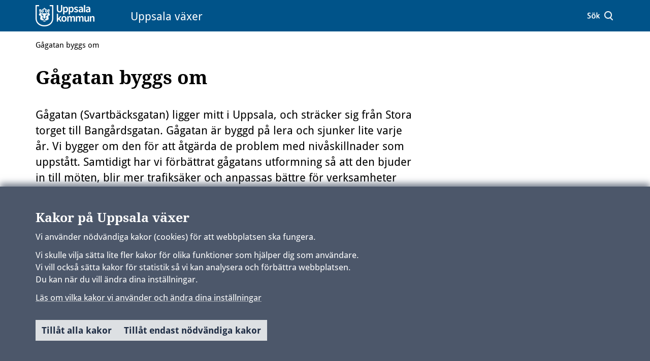

--- FILE ---
content_type: text/html; charset=utf-8
request_url: https://bygg.uppsala.se/fardiga-projekt-och-omraden/gagatan/
body_size: 15408
content:

<!DOCTYPE html>
<html lang="sv">
<head>
    <title>G&#229;gatan byggs om</title>
    <meta http-equiv="Content-Type" content="text/html; charset=UTF-8" />
<meta http-equiv="X-UA-Compatible" content="IE=edge" />
<meta name="viewport" content="width=device-width, initial-scale=1.0, minimum-scale=0.25, maximum-scale=2.0" />
<meta name="description" content="G&#229;gatan byggs om" />
<meta name="referrer" content="origin-when-cross-origin" />


<link rel="canonical" href="/fardiga-projekt-och-omraden/gagatan/" />


<link href="/css?v=1TNzECZxnZToQCqkiPLeZfWeT-aMb1Epj0wLNNEFFJk1" rel="stylesheet"/>


<link href="https://static.uppsala.se/css/fonts/droid-sans/v18/droid-sans-v18.css" rel='stylesheet' type='text/css'>
<link href="https://static.uppsala.se/css/fonts/droid-serif/v19/droid-serif-v19.css" rel='stylesheet' type='text/css'>
<link href="https://static.uppsala.se/css/fonts/droid-sans-mono/v20/droid-sans-mono-v20.css" rel='stylesheet' type='text/css'>    <link href='/Content/External/uppsalavaxer.css?v=2069883809' rel='stylesheet' type='text/css'>


<noscript>
    <style>
        .menu-area {
            right: 0 !important;
            visibility: visible !important;
        }

        .visible-with-js {
            display: none !important;
        }
    </style>
</noscript>
<!-- HTML5 Shim and Respond.js IE8 support of HTML5 elements and media queries -->
<!-- WARNING: Respond.js doesn't work if you view the page via file:// -->
<!--[if lt IE 9]>
<script src="https://oss.maxcdn.com/html5shiv/3.7.2/html5shiv.min.js"></script>
<script src="https://oss.maxcdn.com/respond/1.4.2/respond.min.js"></script>
<![endif]-->

<link href='https://static.uppsala.se/css/fonts/source-sans-pro/v21/source-sans-pro-v21.css' rel='stylesheet' type='text/css'>


<script type="text/javascript" src="/Scripts/cookies/js.cookie.min.js"></script>
<script type="text/javascript" src="/Scripts/matomo/matomo.js"></script>
<script type="text/javascript" src="/Scripts/cookies/cookieservice.js"></script>

<!-- Start Matomo -->


<script>
    matomoInit('2mMruv26');
</script>
<!-- End Matomo -->
</head>
<body id="page-205926" class="standardpage">
    




    
    <div id="wrap">
            <div id="header" role="banner" class="container-fluid" lang="sv">
                <div class="skiplinkcontainer">
                    <a class="skiplink" href="#main">Till inneh&#229;ll p&#229; sidan</a>
                </div>


<div class="js-contentarea row layout-flex--flexrow">

<div  id="header-container"  class="module-area container-fluid">


<div class="js-contentarea row layout-flex--flexrow">
<div  id="header-content"  class="header-area container">
    

<div class="js-contentarea row layout-flex--flexrow">
<div  id="uppsalakommun"  class="logotype-area col-sm-6 col-xs-12">
        <div class="logotype-area--logo">
            <a href="/" title="Uppsala v&#228;xer" class="logotype-area--link">
                <img class="logotype-image desktop-logotype-image" src="/globalassets/uppsala-vaxer/layout/ua_logga_ny.png" alt="Uppsala kommuns logotyp" title="Uppsala kommuns logotyp" />
            </a>
        </div>
            <span class="logotype-area--title">Uppsala v&#228;xer</span>
</div>
<div  id="search-link"  class="logotype-area col-md-3 col-sm-6 col-xs-12 right">
        <div class="logotype-area--logo">
            <a href="/sok/" class="logotype-area--link">
                <img class="logotype-image desktop-logotype-image" src="/globalassets/uppsala-vaxer/layout/sok.png" alt="S&#246;k p&#229; webbplatsen" title="S&#246;k p&#229; webbplatsen" />
            </a>
        </div>
</div>

</div>

</div>
</div>

</div>
<nav aria-label="Br&#246;dsmulor">
    <ul  id="breadcrumbs"  class="breadcrumbs-area container">
                <li>
            <span tabindex="0" aria-current="true">G&#229;gatan byggs om</span>
        </li>
    </ul>
</nav></div>
            </div>
        

<div id="main" class="container" role="main">
    <div class="row">
        <div id="main-column" class="col-xs-12 col-sm-8">
            <div class="row">
            
<div id="main-content" class="col-xs-12">
        <h1>G&#229;gatan byggs om</h1>
                <p class="ingress">
            G&#229;gatan (Svartb&#228;cksgatan) ligger mitt i Uppsala, och str&#228;cker sig fr&#229;n Stora torget till Bang&#229;rdsgatan. G&#229;gatan &#228;r byggd p&#229; lera och sjunker lite varje &#229;r. Vi bygger om den f&#246;r att &#229;tg&#228;rda de problem med niv&#229;skillnader som uppst&#229;tt. Samtidigt har vi f&#246;rb&#228;ttrat g&#229;gatans utformning s&#229; att den bjuder in till m&#246;ten, blir mer trafiks&#228;ker och anpassas b&#228;ttre f&#246;r verksamheter som bedrivs utmed gatan.
        </p>
            <div class="content">
            <h2>Vad vi gjort</h2>
<p>Vi minskade niv&aring;skillnaderna utmed gatan, s&aring; att alla entr&eacute;er &auml;r tillg&auml;ngliga. Vi f&ouml;rb&auml;ttrade &auml;ven g&aring;gatans utformning s&aring; att den blir en del i en attraktiv innerstadsmilj&ouml; och en m&ouml;tesplats f&ouml;r fler m&auml;nniskor. F&ouml;r&auml;ndringarna av g&aring;gatan utg&aring;r fr&aring;n v&aring;r innerstadsstrategi.<br /><a href="https://www.uppsala.se/kommun-och-politik/publikationer/styrdokument/oversiktsplan-for-uppsalas-innerstadsstrategi/" class="external_link">L&auml;s Uppsala kommuns innerstadsstrategi</a></p>
<h2>S&ouml;dra g&aring;gatan f&aring;r prestigefyllt arkitekturpris</h2>
<p>Stenpriset delas &aring;rligen ut av Sveriges Stenindustrif&ouml;rbund till ett projekt i Sverige d&auml;r natursten anv&auml;nts enligt prisets k&auml;rnv&auml;rden: estetiskt, h&aring;llbart och nyskapande.</p>
<p><a href="https://www.uppsala.se/kommun-och-politik/nyheter-och-pressmeddelanden/2022/sodra-gagatan-far-prestigefyllt-arkitekturpris/" class="external_link">S&ouml;dra g&aring;gatan f&aring;r prestigefyllt arkitekturpris</a></p>
<h2>En attraktiv m&ouml;tesplats</h2>
<p>Med ny v&auml;xtlighet, b&auml;nkar och sittpuffar bjuder s&ouml;dra g&aring;gatan in till m&ouml;ten mellan m&auml;nniskor. Gatan &auml;r utformad s&aring; att den blir bekv&auml;m och trafiks&auml;ker f&ouml;r dig som g&aring;r genom att f&ouml;rsv&aring;ra f&ouml;r annan trafik fr&aring;n att anv&auml;nda den. G&aring;gatan &auml;r ocks&aring; mer flexibel och har anpassats efter butikernas behov &ouml;ver tid. Ombyggnaden genomf&ouml;rdes i samarbete med fastighets&auml;garna och Uppsala Citysamverkan.</p>
<p><img src="/contentassets/ad9a731056394a3cba7e9c8a11ad9063/webb_perspektiv.png" alt="Visionsbild &ouml;ver g&aring;gatan" width="700" height="494" /><br />G&aring;gatan ska vara tillg&auml;nglig, trygg och prioriteras f&ouml;r g&aring;ende. Gatan har f&aring;tt ny v&auml;xtlighet, b&auml;nkar och sittpuffar. Illustration: Karavan landskapsarkitekter</p>
<p><img src="/contentassets/ad9a731056394a3cba7e9c8a11ad9063/webb_perspektiv-trappa.png" alt="Visionsbild &ouml;ver g&aring;gatan" width="700" height="494" /><br />M&ouml;bler och tr&auml;d har placerats ut p&aring; g&aring;gatans sidor, d&auml;r behov och utrymme finns. Illustration: Karavan landskapsarkitekter</p>
<h2>Tidplan</h2>
<p>Under h&ouml;sten 2020 blev det mesta av arbetena klara. Marken fick nytt fyllnadsmaterial, som ska f&ouml;rhindra att gatan sjunker p&aring; grund av lerans p&aring;verkan. Med det nya fyllnadsmaterialet kommer marken att h&aring;lla i m&aring;nga &aring;r fram&ouml;ver. Det lades &auml;ven ny markv&auml;rme som inneb&auml;r att g&aring;gatan kommer att vara sn&ouml;- och isfri under vintern. &Auml;ven ny belysning kom p&aring; plats. Under v&aring;ren 2021 har vi lagt markstenen, gjort sits och ryggst&ouml;d p&aring; mur och&nbsp; planterat nya tr&auml;d, kompletterat med nya m&ouml;bler och blomsterurnor. Pollare och cykelst&auml;ll i gr&auml;nderna har ocks&aring; kommit p&aring; plats.&nbsp;</p>
<h2>Klart</h2>
<ul>
<li>Schaktarbeten f&ouml;r l&auml;ttfyllnad och VA med mera.</li>
<li>Arkeologiska utgr&auml;vningar.</li>
<li>Grundl&auml;ggning mur/trappa.</li>
<li>Markv&auml;rme lagd i asfalt.</li>
<li>Utplacering av sittpuffar.</li>
<li>Ny belysning.</li>
<li>Stenl&auml;ggning p&aring; gatans golv och mur.</li>
<li>Sits och ryggst&ouml;d p&aring; mur.</li>
<li>Utplacering av nya m&ouml;bler och nya blomsterurnor.</li>
<li>Tr&auml;dplantering och nya blomsterurnor.</li>
<li>Pollare och cykelst&auml;ll i gr&auml;nderna.</li>
</ul>
<h2>Nu &auml;r g&aring;gatan</h2>
<ul>
<li>tillg&auml;nglig f&ouml;r alla, med ledstr&aring;k f&ouml;r synskadade och att trappor till entr&eacute;er har tagits bort</li>
<li>inbjudande till m&ouml;ten mellan m&auml;nniskor</li>
<li>prioriterad f&ouml;r g&aring;ende</li>
<li>trafiks&auml;ker genom att f&ouml;rsv&aring;ra f&ouml;r ang&ouml;ringstrafik och f&ouml;r cyklister.</li>
</ul>
<h2>Nu har g&aring;gatan f&aring;tt</h2>
<ul>
<li>fler sittplatser och en variation av sittm&ouml;jligheter, soffor, b&auml;nkar och sittpuffar</li>
<li>mindre och fler dekorativa tr&auml;d</li>
<li>ny linsp&auml;nd belysning &ouml;ver g&aring;gatan</li>
<li>ny belysning p&aring; stolpar d&auml;r ljuset beh&ouml;ver f&ouml;rst&auml;rkas</li>
<li>ny markbel&auml;ggning av natursten och &aring;teranv&auml;nd sm&aring;gatsten</li>
<li>ny markv&auml;rme</li>
<li>nya sopk&auml;rl.</li>
</ul>
<h2>Kontakt</h2>
<p><a title="Klicka f&ouml;r att f&ouml;lja l&auml;nken mailto:gatu-samhallsmiljonamnden@uppsala.se" href="mailto:gatu-samhallsmiljonamnden@uppsala.se" target="new">gatu-samhallsmiljonamnden@uppsala.se</a></p>
        </div>
    </div>
<div id="after-content" class="col-xs-12">
    <p class="updated">
        Uppdaterad: <time datetime="2021-10-26">26 oktober 2021</time>
    </p>

</div>


            </div>
        </div>
    </div>
</div>


        


<div id="cookie-alert" class="hidden cookiealert" role="region" aria-label="Kakor (cookies)">
    <div class="container cookiealert-wrapper">
        <div id="cookie-alert-body">
            <h2>Kakor p&#229; Uppsala v&#228;xer</h2>
<p>Vi anv&auml;nder n&ouml;dv&auml;ndiga kakor (cookies) f&ouml;r att webbplatsen ska fungera.</p>
<p>Vi skulle vilja s&auml;tta lite fler kakor f&ouml;r olika funktioner som hj&auml;lper dig som anv&auml;ndare.<br />Vi vill ocks&aring; s&auml;tta kakor f&ouml;r statistik s&aring; vi kan analysera och f&ouml;rb&auml;ttra webbplatsen.<br />Du kan n&auml;r du vill &auml;ndra dina inst&auml;llningar.</p>
            <a href="/link/0b3aeec0362445edb4ebcfd29ca3cc78.aspx?gpid=75882" class="surface--link">
                L&#228;s om vilka kakor vi anv&#228;nder och &#228;ndra dina inst&#228;llningar
            </a>

            <div class="button-container">
                <button id="button-cookie-accept-all">
                    Till&#229;t alla kakor
                </button>
                <button id="button-cookie-accept-necessary">
                    Till&#229;t endast n&#246;dv&#228;ndiga kakor
                </button>
            </div>
        </div>

        <div id="cookie-confirmed-body" class="hidden">
            <p id="cookie-all-confirmed-body" class="hidden">
                Du har valt att till&#229;ta alla kakor. Du kan n&#228;r du vill &#228;ndra dina inst&#228;llningar.
            </p>
            <p id="cookie-necessary-confirmed-body" class="hidden">
                Du har valt att bara till&#229;ta n&#246;dv&#228;ndiga kakor. Du kan n&#228;r du vill &#228;ndra dina inst&#228;llningar.
            </p>
            <a href="/link/0b3aeec0362445edb4ebcfd29ca3cc78.aspx?gpid=75882" class="surface--link">
                L&#228;s om vilka kakor vi anv&#228;nder och &#228;ndra dina inst&#228;llningar
            </a>

            <div class="button-container">
                <button id="button-cookie-confirm-close" class="button-close">
                    St&#228;ng
                </button>
            </div>
        </div>
    </div>
</div>
    </div>
        <div id="footer" class="container-fluid" role="contentinfo" lang="sv">
            <h1 class="sr-only">Sidfot</h1>


<div class="js-contentarea row layout-flex--flexrow">

<div   class="module-area layout-flex container">


<div class="js-contentarea row layout-flex--flexrow">



<div   class="links-area col-md-3 col-sm-6 col-xs-12">
    <div class="info-area">
        <h2 class="info-area--heading" >Huvudmeny</h2>
            <ul>
                            <li>
                                <a href="/samhallsbyggnad-utveckling/" title="Samh&#228;llsbyggnad och utveckling">Samh&#228;llsbyggnad &amp; utveckling</a>
                                                            </li>
                            <li>
                                <a href="/planerade-omraden/" title="Planerade projekt och omr&#229;den">Planerade omr&#229;den</a>
                                                            </li>
            </ul>
    </div>
</div>


<div   class="contact-area col-md-3 col-sm-6 col-xs-12">
    <div class="info-area">
            <h2 class="info-area--heading">Kontakta Uppsala kommun</h2>
                <address itemscope itemtype="https://schema.org/ContactPoint">
                <div class="name">
                    <span itemprop="title">Kontaktcenter</span>
                </div>
                                        <div itemscope itemtype="https://schema.org/ContactPoint" class="phone">
                    <a itemprop="telephone" href="tel:018-727 00 00">018-727 00 00</a>
                </div>
                                        <div itemscope itemtype="https://schema.org/ContactPoint" class="email">
                    <a itemprop="email" href="mailto:uppsala.kommun@uppsala.se">Skicka e-post</a>
                </div>
                                                    <div class="free-text"><p><span><span><a href="https://www.uppsala.se/" class="external_link">www.uppsala.se/</a><a href="https://www.uppsala.se/"><br /></a></span></span></p></div>
        </address>
    </div>
</div>



<div   class="links-area col-md-3 col-sm-6 col-xs-12">
    <div class="info-area">
        <h2 class="info-area--heading" >Felanm&#228;lan </h2>
            <ul>
                        <li>
                            <a href="https://www.uppsala.se/lankar-i-sidfoten/felanmalan/" title="Felanm&#228;lan p&#229; uppsala.se">Felanm&#228;lan p&#229; uppsala.se</a>
                        </li>
            </ul>
    </div>
</div>



<div   class="links-area col-md-3 col-sm-6 col-xs-12">
    <div class="info-area">
        <h2 class="info-area--heading" >Om webbplatsen</h2>
            <ul>
                            <li>
                                <a href="/om-uppsala-vaxer/" title="Kakor (cookies)">Kakor (cookies)</a>
                                                            </li>
                            <li>
                                <a href="/tillganglighetsredogorelse/" title="Tillg&#228;nglighetsredog&#246;relse">Tillg&#228;nglighetsredog&#246;relse</a>
                                                            </li>
            </ul>
    </div>
</div>
</div>

</div>
</div>
        </div>
    <script src="/js?v=im9iCv0RauLdR-E_vk3hnNPApI70I6zvlOPWgV3OeiI1"></script>


     
                <script src='/Content/External/uppsalavaxer.js?v=2069883809' type='text/javascript' charset='UTF-8'></script>
    
</body>
</html>


--- FILE ---
content_type: text/css
request_url: https://static.uppsala.se/css/fonts/droid-sans-mono/v20/droid-sans-mono-v20.css
body_size: 47
content:
/* latin */
@font-face {
    font-family: 'Droid Sans Mono';
    font-style: normal;
    font-weight: 400;
    src: url("../../../../fonts/googlefonts/droid-sans-mono/v20/droid-sans-mono-v20-latin-regular.woff2") format('woff2');
    unicode-range: U+0000-00FF, U+0131, U+0152-0153, U+02BB-02BC, U+02C6, U+02DA, U+02DC, U+2000-206F, U+2074, U+20AC, U+2122, U+2191, U+2193, U+2212, U+2215, U+FEFF, U+FFFD;
  }

--- FILE ---
content_type: text/css
request_url: https://bygg.uppsala.se/Content/External/uppsalavaxer.css?v=2069883809
body_size: 3653
content:
/* Uppsala växer */

html body
{
    font-family: 'Droid Sans', Arial, sans-serif;
}
html body a
{
	color: #005389;
	text-decoration: none;
}
html body h1, .heading1,
html body h2, .heading2,
html body h3, .heading3,
html body h4, .heading4
{
    font-family: "Droid Serif",Times,serif;
}
html body h1
{
    margin: 0 0 1em 0;
}
html body a:hover
{
	color: #005389;
	text-decoration: underline;
}
html body .no-bootstrap > .row
{
    margin: 0;
    padding: 0;
}
html body .btn
{
	color: #ffffff;
	border: 1px solid transparent;
	background: #96100f;
    font-size: 1em;
    font-weight: bold;
}
html body #old-browser
{
    padding: 1em;
    color: #000000;
    font-weight: bold;
    background: #ffa500;
}
html body .btn:hover,
html body .btn:focus
{
	color: #ffffff;
    text-decoration: underline;
}
html body #wrap #header-container
{
    background: #005389;
}
html body #wrap #header #header-content
{
    position: relative;
}
#header .logotype-area--title
{
    display: inline-block;
    color: #ffffff;
    font-family: "Droid Sans";
    font-size: 1.3em;
    padding-left: 0.75em;
    margin-bottom: 14px;
}
#header .logotype-area--link {
    color: #ffffff;
}

html body #wrap #header #header-content #search-link
{
    width: 84px;
}
html body #wrap #header #header-content .logotype-area--logo
{
    margin: 10px 0;
    vertical-align: bottom;
}
html body #wrap #header #breadcrumbs
{
    margin-bottom: 1em;
}
html body #wrap #header #breadcrumbs > li > a
{
    color: #000000;
}
html body #wrap #header #side-menu
{
    background: #ffffff;
    z-index: 10000000;
}
html body #wrap #side-menu > ul
{
    list-style-type: none;
    padding: 0;
	margin: 0 0 1em 0;
	min-height: 1em;
}
html body #wrap #side-menu > ul li > a,
html body #wrap #side-menu > ul li > span
{
    display: block;
	padding: 0.4em 1em;
	border-bottom: 1px solid #666666;
}
html body #wrap #side-menu > ul li.current > span
{
    color: #005389;
    font-weight: bold;
    background-color: #e5edf3;
}
html body #wrap #side-menu > ul > li.root > a,
html body #wrap #side-menu > ul > li.root > span
{
    color: #ffffff;
    font-family: "Droid Serif", Times, serif;
    font-weight: bold;
    background: #005389;
    border-bottom: none;
}
html body #wrap #side-menu ul > li.has-pages > a
{
    background-image: url('/globalassets/uppsala-vaxer/layout/menypil_svart_ned.png');
    background-repeat: no-repeat;
    background-attachment: scroll;
    background-position: 97% 50%;
}
html body #wrap #side-menu > ul ul
{
    list-style-type: none;
	margin: 0;
	padding: 0;
}
html body #wrap #side-menu > ul ul > li
{
	padding: 0 0 0 1em;
}
html body #wrap #main #before-content .image-module
{
    margin-bottom: 2em;
}
html body #wrap #main #main-content .find-area form
{
    display: block;
    position: relative;
    padding-right: 70px;
    margin: 1em 0;
}
html body #wrap #main #main-content .find-area form input[type=text]
{
    border: 1px solid #cccccc;
    padding: 0.35em 0.5em;
    width: 100%;
}
html body #wrap #main #main-content .find-area form button
{
    position: absolute;
    top: 0;
    right: 0;
    height: 38px;
    width: 70px;
    border: 1px solid #cccccc;
    border-left-width: 0;
}
html body #wrap #main #main-content p.ingress
{
    font-weight: normal;
    font-size: 1.3em;
    margin: 0 0 2em 0;
}
html body #wrap #main .puff.hide-caption span.caption
{
    display: none;
}
html body #wrap #main #puff-images .puff > div
{
    position: relative;
}
html body #wrap #main #puff-images .puff > div > div
{
    position: absolute;
    z-index: 10000;
    top: 0;
    left: 0;
}
html body #wrap #main #puff-images .puff-big > div > div
{
    padding: 2em 1em 0 3em;
}
html body #wrap #main #puff-images .puff-wide > div > div
{
    padding: 1em 1em 0 3em;
}
html body #wrap #main #puff-images .puff-small > div > div
{
    padding: 1em 1em 0 1em;
}
html body #wrap #main #puff-images .puff > div > div > p > a
{
    color: #ffffff;
    font-size: 0.8em;
}
html body #wrap #main #puff-images .puff.dark-text > div > div > p > a
{
    color: #000000;
}
html body #wrap #main #puff-images .puff > div h2
{
    font-size: 1.5em;
    line-height: 1.2em;
    margin-top: 0;
    margin-bottom: 10px;
}
html body #wrap #main #puff-images .puff > div h2 a
{
    color: #ffffff;
    text-decoration: underline;
}
html body #wrap #main #puff-images .puff.dark-text > div h2 a
{
    color: #000000;
}
html body #wrap #main #puff-images .puff > div p
{
    color: #ffffff;
    font-size: 1.15em;
    margin-bottom: 20px;
}
html body #wrap #main #puff-images .puff.dark-text > div p
{
    color: #000000;
}
html body #wrap #main #puff-images .puff a.btn
{
    display: none;
}
html body #wrap #main #puff-images .puff h2
{
    display: block;
}
html body #wrap #main #startpage-image
{
    height: 240px;
    border-top: 4px solid #ffffff;
    background: url('/globalassets/uppsala-vaxer/layout/startpage-image.jpg') no-repeat scroll 50% 0;
}
html body #wrap #main #startpage-image .container
{
    margin-top: 22px;
    padding-left: 116px;
}
html body #wrap #main #startpage-image .container p
{
    font-size: 1.1em;
    margin-bottom: 0;
}
html body #wrap #main #startpage-image .container p.blue
{
    color: #005389
}
html body #wrap #main #startpage-image .container p.red
{
    color: #96100f;
}
html body #wrap #main #start-links
{
    margin-top: 3em;
    margin-bottom: 2em;
}
html body #wrap #main #start-links .puff
{
    margin-bottom: 2em;
}
html body #wrap #main #start-links .puff .puff-image,
html body #wrap #main #start-links .puff a.btn
{
    display: none;
}
html body #wrap #main #start-links .puff h2
{
    margin-top: 0;
    margin-bottom: 0;
}
html body #wrap #main #start-links .puff h2 > a
{
    color: #005389;
    font-family: "Droid Serif",Times,serif;
    font-size: 1.0625rem;
    font-weight: bold;
    line-height: 1.5625rem;
    text-decoration: underline;
}
html body #wrap #main #start-links .puff p
{
    font-size: 0.9rem;
    line-height: 1.25rem;
    margin: 0;
}
html body div.puff a
{
    overflow: hidden;
}
html body div.puff a > span.caption
{
    display: inline-block;
    background: none repeat scroll 0 0 #666666;
    background: none repeat scroll 0 0 rgba(0, 0, 0, 0.4);
    color: #ffffff;
}
html body #wrap #main #puff-images .collage
{
    padding-left: 5px;
    padding-right: 5px;
}
html body #wrap #main #puff-images .puff,
html body #wrap #main #puff-images .hero
{
    padding-left: 5px;
    padding-right: 5px;
    margin-bottom: 10px;
}
html body #wrap #main #puff-images div.row
{
    margin-left: -5px;
    margin-right: -5px;
}
html body #wrap #main .links-area
{
    margin-bottom: 2em;
}
html body #wrap #main .links-area h3
{
    background: #005389;
    font-size: 1.05em;
    color: #ffffff;
    padding: 0.5em 1em;
}
html body #wrap #main .links-area ul
{
    list-style-type: none;
    margin: 0;
    padding: 0;
}
html body #wrap #main .links-area ul > li
{
	padding: 0.5em 0 0 1em;
}
html body #wrap #main .links-area ul > li > a
{
    text-decoration: underline;
}
html body #wrap #main .contact-area
{
    margin-bottom: 2em;
}
html body #wrap #main .contact-area address
{
    margin: 0;
    padding: 0 1em 1em 1em;
    background: #e2e2e2;
}
html body #wrap #main .contact-area .info-area > .info-area--heading
{
    margin: 0;
    padding: 1.5em 1em 0.5em 1em;
    background: #e2e2e2;
}
html body #wrap #main .contact-area .free-text
{
    margin-top: 1em;
}
html body #main.project #after-content > div.row > div
{
    margin-bottom: 2em;
}
html body #main.project #after-content > div.row > div.puff > div > div
{
    display: none;
}
html body #main.project #after-content > div.row > div.newslist-area .info-area--heading
{
    color: #005389;
    height: 20px;
    font-size: 18px;
    margin-top: 0;
    margin-bottom: 0;
    position: relative;
    overflow: hidden;
}
html body #main.project #after-content > div.row > div.newslist-area .info-area--heading span
{
    padding-right: 10px;
    background: #ffffff;
}
html body #main.project #after-content > div.row > div.newslist-area a.readmore
{
    font-size: 0.9em;
    float: right;
}
html body #main.project #after-content > div.row > div.newslist-area .info-area--heading+*
{
    border-top: 2px solid #005389;
    padding-top: 25px;
    margin-top: -10px;
}
html body #main.project #after-content > div.row > div.newslist-area .news-list
{
    list-style-type: none;
    padding-left: 0;
}
html body #main.project #after-content > div.row > div.newslist-area .news-list .info-area--subheading
{
    font-family: 'Droid Sans', Arial, sans-serif;
    font-size: 0.9em;
    margin: 0;
}
html body #main.project #after-content > div.row > div.newslist-area .news-list .date
{
    font-size: 0.8em;
    color: #999999;
    margin-bottom: 1em;
}
html body #main.project #right-column > div.row > div
{
    margin-bottom: 2em;
}
html body #main #fartsnurra
{
    display: none;
    position: relative;
}
html body #main #snurra_bak,
html body #main #snurra_fram,
html body #main #snurra_canvas
{
    position: absolute;
    top: 0;
    left: 0;
    padding: 0;
    margin: 0;
}
html body #footer
{
    margin-top: -120px;
    min-height: 150px;
    height: auto;
    border-top: 4px solid #96100f;
    background: #e5e3e1;
}
html body #footer .links-area
{
    margin-bottom: 2em;
}
html body #footer .links-area .info-area--heading
{
    background: none;
    font-size: 1em;
    color: #000000;
    margin-bottom: 0.25em;
    padding-bottom: 0.25em;
}
html body #footer .links-area ul
{
    list-style-type: none;
    margin: 0;
    padding: 0;
}
html body #footer .links-area ul > li
{
	padding-top: 0.25em;
}
html body #footer .links-area ul > li > a
{
    font-size: 0.9em;
    color: #4e555d;
    text-decoration: underline;
}
html body #footer .contact-area
{
    margin-bottom: 2em;
}
html body #footer .contact-area .info-area--heading
{
    font-size: 1em;
}
html body #footer .contact-area .free-text > p
{
    color: #4e555d;
    margin-bottom: 0;
}
html body #footer .contact-area .free-text > p > label
{
    margin-bottom: 0;
}
html body #footer .contact-area .free-text a
{
    display: inline-block;
    font-size: 0.9em;
    color: #4e555d;
    margin-bottom: 0.5em;
}

/* override styles for broken puff markup */
#main.project #after-content .puff-image,
#main.project #after-content .puff-image + .puff-text-container {
    display: block !important;
}

#main.project #after-content .puff-teaser-text,
#main.project #after-content .puff-text-container > .btn {
    display: none;
}

.puff > div {
    /* move click area and relative area one step in */
    position: relative;
}

#main.project #after-content .puff-heading {
    /* stretch to allow "card"-like click area */
    margin: 0;
    position: absolute;
    left: 0;
    bottom: 0;
    right: 0;
    top: 0;
    display: -ms-flexbox;
    display: flex;
    color: #ffffff;
    font-weight: inherit;
    font-family: inherit;
    font-size: inherit;
    line-height: inherit;
}

    #main.project #after-content .puff-heading > a {
        /* emulate span.caption visual style in old puff style */
        display: inline-block;
        -ms-flex-item-align: end;
        align-self: flex-end;
        padding: 0 1em;
        background: none repeat scroll 0 0 #666666;
        background: none repeat scroll 0 0 rgba(0, 0, 0, 0.4);
        color: inherit;
    }

        #main.project #after-content .puff-heading > a:hover {
            text-decoration: none;
        }

        .puff-heading > a::after {
            content: '';
            position: absolute;
            top: 0;
            right: 0;
            bottom: 0;
            left: 0;
        }

button.menu-root-toggler {
    display: none;
}

@media screen and (min-width: 768px)
{
    html body #wrap #header #side-menu
    {
        position: absolute;
        top: 135px;
        right: 0;
    }
}
@media screen and (max-width: 1200px)
{
    html body #wrap #main #startpage-image
    {
        background: url('/globalassets/uppsala-vaxer/layout/startpage-image.jpg') no-repeat scroll 45% 0;
    }
}
@media screen and (max-width: 991px)
{
    html body #wrap #main #startpage-image
    {
        background: url('/globalassets/uppsala-vaxer/layout/startpage-image.jpg') no-repeat scroll 39% 0;
    }
}
@media screen and (min-width: 768px) and (max-width: 991px)
{
    html body #wrap #main .hero > div,
    html body #wrap #main #puff-images .puff > div > div
    {
        padding: 1em 1em 0 1em;
    }
    html body #wrap #main #puff-images .puff > div > div p
    {
        display: none;
    }
    html body #wrap #main .hero > div h2,
    html body #wrap #main #puff-images .puff-big > div h2,
    html body #wrap #main #puff-images .puff-small > div h2
    {
        font-size: 1.5em;
    }
    html body #wrap #main #puff-images .puff-wide > div h2
    {
        font-size: 1.3em;
    }
}
@media screen and (max-width: 767px)
{
    html body #wrap #header #header-content #uppsalakommun
    {
        width: 360px;
    }
    html body #wrap #header #side-menu
    {
        padding-top: 2em;
    }
    html body #wrap #main #startpage-image
    {
        display: none;
    }
    html body a.menu-toggle
    {
        float: right;
    	display: block;
    	width: 24px;
    	height: 62px;
        margin-right: 15px;
    	border: 0;
        background: url('/globalassets/uppsala-vaxer/layout/menu_white.png') no-repeat scroll 50% 50%;
    }
    html body #wrap #main #main-content p.ingress
    {
        width: 100%;
    }
    /* Remove when published from common.scss */
    html body #wrap #main ul.abc-list li
    {
        width: 8%;
    }
}
@media screen and (max-width: 520px)
{
    html body #wrap #header #header-content #uppsalakommun
    {
        width: 200px;
    }
    #header .logotype-area--title {
        padding-left: 0;
    }
    html body #wrap #main .hero > div,
    html body #wrap #main #puff-images .puff > div > div
    {
        padding: 1em 1em 0 1em;
    }
    html body #wrap #main #puff-images .puff > div > div p
    {
        display: none;
    }
    html body #wrap #main .hero > div h2,
    html body #wrap #main #puff-images .puff-big > div h2,
    html body #wrap #main #puff-images .puff-small > div h2
    {
        font-size: 1.5em;
    }
    html body #wrap #main #puff-images .puff-wide > div h2
    {
        font-size: 1.3em;
    }
    /* Remove when published from common.scss */
    html body #wrap #main ul.abc-list li
    {
        width: 16%;
    }
}

.customcheckbox {
    position: relative;
    padding-left: 40px;
    padding-left: 2.5rem;
}

.customcheckbox--input {
    position: absolute;
    opacity: 0;
    cursor: pointer;
    height: 0;
    width: 0;
}

.customcheckbox--checkmark {
    position: absolute;
    top: 0;
    left: 0;
    width: 25px;
    width: 1.5625rem;
    height: 25px;
    height: 1.5625rem;
    background-color: #fff;
    border: 1px solid #79818F;
}

.customcheckbox:hover .customcheckbox--checkmark {
    border-color: #202E45;
}

.customcheckbox--input:checked ~ .customcheckbox--checkmark {
    border: none;
    background-color: #008a00;
}

.customcheckbox:hover .customcheckbox--input:checked ~ .customcheckbox--checkmark {
    background-color: #026702;
}

.customcheckbox:hover .customcheckbox--input:disabled ~ .customcheckbox--checkmark {
    cursor: not-allowed;
    border-color: #79818F;
}

.customcheckbox--input:disabled.customcheckbox--input:checked ~ .customcheckbox--checkmark {
    border: none;
    background-color: transparent;
}

.customcheckbox--input:focus-visible ~ .customcheckbox--checkmark {
    outline: 3px solid currentColor;
    outline-offset: 2px;
}

.customcheckbox--checkmark:after {
    content: "";
    border-color: transparent;
    position: absolute;
    width: 0px;
    height: 0px;
    bottom: 7px;
    left: 12px;
}

.customcheckbox--input:checked ~ .customcheckbox--checkmark:after,
.customcheckbox--input:disabled.customcheckbox--input:checked ~ .customcheckbox--checkmark:after {
    --transitionduration: 100ms;
    -webkit-transform: rotate(45deg);
    -ms-transform: rotate(45deg);
    transform: rotate(45deg);
    transition: width var(--transitionduration) ease-in, height var(--transitionduration) ease-out var(--transitionduration);
    transform-origin: bottom left;
}

.customcheckbox--input:checked ~ .customcheckbox--checkmark:after {
    border: solid #fff;
    left: 5px;
    left: 0.3125rem;
    bottom: 13px;
    bottom: 0.8125rem;
    width: 9px;
    width: 0.5625rem;
    height: 12px;
    height: 0.75rem;
    border-width: 0;
    border-right-width: 3px;
    border-right-width: 0.1875rem;
    border-bottom-width: 3px;
    border-bottom-width: 0.1875rem;
}

.customcheckbox--input:disabled.customcheckbox--input:checked ~ .customcheckbox--checkmark:after {
    border: solid #008a00;
    left: 1px;
    left: 0.0625rem;
    bottom: 14px;
    bottom: 0.875rem;
    width: 14px;
    width: 0.875rem;
    height: 20px;
    height: 1.25rem;
    border-width: 0;
    border-right-width: 5px;
    border-right-width: 0.3125rem;
    border-bottom-width: 5px;
    border-bottom-width: 0.3125rem;
}

.cookiealert {
    position: fixed;
    bottom: 0;
    right: 0;
    left: 0;
    z-index: 99999;
    animation: slide-up 1s forwards;
    will-change: transform;
    background: #4C576A 0% 0% no-repeat padding-box;
    box-shadow: 0px -6px 12px rgba(32, 46, 69, 0.6117647059);
    opacity: 1;
    color: #FFFFFF;
}

@keyframes slide-up {
    0% {
        transform: translateY(100%);
    }

    100% {
        transform: translateY(0%);
    }
}

.cookiealert .cookiealert-wrapper {
    padding: 48px 15px;
}

.cookiealert .button-container {
    display: flex;
    flex-direction: column;
    margin-top: 32px;
    gap: 10px;
    font-size: 18px;
}

.cookiealert .button-close {
    width: fit-content;
}

@media screen and (min-width: 768px) {
    .cookiealert .button-container {
        flex-direction: row;
    }
}

.cookiealert h2 {
    margin-top: 0px;
}

.cookiealert p {
    white-space: pre-line;
}

.cookiealert a {
    color: #FFFFFF;
    text-decoration: underline;
    text-decoration-color: #A5ABB4;
    text-underline-offset: 5px;
}

    .cookiealert a:hover {
        color: #FFFFFF;
        text-decoration-color: #FFFFFF;
    }

.cookiealert button {
    color: #202E45;
    font-weight: 600;
    text-align: center;
    padding: 8px 12px;
    background-color: #DDE0E3;
    border: none;
}

    .cookiealert button:hover {
        background-color: #FFFFFF;
    }

.cookiealert .hidden {
    display: none;
}

.layout-cookiesettingspanel.background {
    background-color: #FFFFFF;
    box-shadow: 0px 0px 8px 0px rgba(0, 0, 0, 0.25);
}

.layout-cookiesettingspanel button {
    font: normal normal 600 18px/23px Source Sans Pro;
    letter-spacing: 0.18px;
    background: #DDE0E3 0% 0% no-repeat padding-box;
    color: #202E45;
    opacity: 1;
    -webkit-transition: transform 0.3s ease-out;
    -moz-transition: transform 0.3s ease-out;
    -o-transition: transform 0.3s ease-out;
    transition: transform 0.3s ease-out;
    padding: 12px 24px;
    border: transparent;
}

    .layout-cookiesettingspanel button:hover {
        background: #FFFFFF 0% 0% no-repeat padding-box;
        -webkit-transition: transform 0.1s ease-out;
        -moz-transition: transform 0.1s ease-out;
        -o-transition: transform 0.1s ease-out;
        transition: transform 0.1s ease-out;
    }

    .layout-cookiesettingspanel button.button-cookie-necessary {
        margin-top: 12px;
    }

    .layout-cookiesettingspanel button.button-servicebutton {
        background-color: #008a00;
    }

        .layout-cookiesettingspanel button.button-servicebutton, .layout-cookiesettingspanel button.button-servicebutton:visited, .layout-cookiesettingspanel button.button-servicebutton:focus, .layout-cookiesettingspanel button.button-servicebutton:hover {
            color: #FFFFFF;
        }

            .layout-cookiesettingspanel button.button-servicebutton:hover, .layout-cookiesettingspanel button.button-servicebutton:active {
                background-color: #026702;
            }

.layout-cookiesettingspanel {
    padding: 20px;
    margin: 24px 0;
}

.layout-cookiesettingspanel--heading {
    margin-top: 0;
    margin: 0;
    font-size: 24px;
    font-size: 1.5rem;
    line-height: 28px;
    line-height: 1.75rem;
    font-weight: 600;
    letter-spacing: -0.25px;
    margin-bottom: 0.5em;
}

.layout-cookiesettingspanel--checkboxes {
    margin-bottom: 32px;
}

    .layout-cookiesettingspanel--checkboxes .text-md {
        margin: 0;
        font-size: 18px;
        font-size: 1.125rem;
        line-height: 24px;
        line-height: 1.5rem;
        font-weight: 400;
        letter-spacing: 0;
    }

    .layout-cookiesettingspanel--checkboxes > label:not(:last-of-type) {
        margin-bottom: 24px;
    }

.layout-cookiesettingspanel--label {
    width: 100%;
}

.layout-cookiesettingspanel--link {
    margin-top: 24px;
}

.layout-cookiesettingspanel--saved-message {
    display: none;
}

@media screen and (min-width: 768px) {
    .layout-cookiesettingspanel {
        padding: 48px;
    }
}

--- FILE ---
content_type: application/javascript
request_url: https://bygg.uppsala.se/Content/External/uppsalavaxer.js?v=2069883809
body_size: 1151
content:
/* uppsalavaxer.js */
$(document).ready(function ()
{
    if (navigator.userAgent.indexOf("MSIE 8") > -1)
    {
        //alert('Denna sida visas bäst i en modern webbläsare. Vänligen uppgradera din webbläsare snarast.');
        var warning = $("<div id='old-browser'>Denna sida visas bäst i en modern webbläsare. Vänligen uppgradera din webbläsare snarast.</div>");
        $("body").prepend(warning);
    }
    var menu = $("#side-menu");
    var isSecondPage = $("body").hasClass("secondpage");
    var min768 = function (mq)
    {
        if (menu.length > 0)
        {
            if (mq.matches)
            {
                menu.show();
            }
            else
            {
                menu.hide();
                if (isSecondPage)
                {
                    $("#header-content").find("div.row").append(menu.detach());
                }
                var header = $("#header-content");
                if (header.find('a.menu-toggle').length === 0)
                {
                    var uppsalakommun = header.find("#uppsalakommun");
                    uppsalakommun.after($('<a/>')
                    .attr('href', '#')
                    .attr('class', 'menu-toggle')
                    .attr('title', 'Meny')
                    .click(function ()
                    {
                        menu.toggle();
                        return false;
                    }));
                }
            }
        }
    }
    if (window.matchMedia)
    {
        var mql = window.matchMedia("screen and (min-width: 768px)");
        if (mql && mql.addListener)
        {
            mql.addListener(min768);
            min768(mql);
        }
    }
    /* Fartsnurra */
    var istouch = 'ontouchstart' in document.documentElement;
    var $bak = $("#snurra_bak");
    var $fram = $("#snurra_fram");
    var width = $("#after-content").width();
    $bak.one('load', function ()
    {
        var img = this;
        width = Math.min(width, img.width);
        $fram.css("width", width).css("height", width);
        var $canvas = $("<canvas>").attr("id", "snurra_canvas").attr("width", width).attr("height", width);
        $bak.replaceWith($canvas);
        var canvas = $canvas[0];
        if (!canvas.getContext) return;
        var halfWidth = width / 2, doubleWidth = width * 2;
        var offset, center, circum = Math.PI * 2;
        var context = canvas.getContext("2d");
        context.translate(halfWidth, halfWidth);
        var rotate = function (rad)
        {
            context.clearRect(-halfWidth, -halfWidth, doubleWidth, doubleWidth);
            context.save();
            context.rotate(rad);
            context.drawImage(img, -halfWidth, -halfWidth, width, width);
            context.restore();
        };
        var rotateAnimate = function (start, stop, step)
        {
            if (Math.abs(start - stop) > 0.1)
            {
                start += step;
                setTimeout(function () { rotateAnimate(start, stop, step); }, 50);
                rotate(start);
            }
            else
            {
                rotate(stop);
            }
        }
        var mousedown = false, mousemove = false;
        var angle = 0, initAngle = 0, lastAngle = 0, eachAngle = Math.PI / 5;
        var x = function (e)
        {
            return istouch ? e.originalEvent.touches[0].pageX : e.pageX;
        }
        var y = function (e)
        {
            return istouch ? e.originalEvent.touches[0].pageY : e.pageY;
        }
        var snurraStart = function (e)
        {
            e.stopPropagation();
            e.preventDefault();
            offset = $canvas.offset();
            center = { x: offset.left + halfWidth, y: offset.top + halfWidth };
            initAngle = Math.atan2(y(e) - center.y, x(e) - center.x);
            mousedown = true;
            mousemove = false;
            return false;
        }
        var snurraMove = function (e)
        {
            if (mousedown)
            {
                e.stopPropagation();
                e.preventDefault();
                var currentAngle = Math.atan2(y(e) - center.y, x(e) - center.x);
                var deltaAngle = currentAngle - initAngle;
                angle = (lastAngle + deltaAngle) % circum;
                rotate(angle);
                mousemove = deltaAngle != 0;
            }
            return !mousedown;
        }
        var snurraStop = function (e)
        {
            if (mousedown)
            {
                mousedown = false;
                var startAngle = angle;
                if (!mousemove)
                {
                    startAngle = lastAngle;
                    angle = lastAngle - initAngle - (Math.PI / 2);
                }
                var steps = Math.round(angle / eachAngle);
                lastAngle = (steps * eachAngle) % circum;
                var step = startAngle < lastAngle ? 0.1 : -0.1;
                rotateAnimate(startAngle, lastAngle, step);
            }
        }
        if (istouch)
        {
            $fram.on("touchstart", snurraStart);
            $(document).on("touchend", snurraStop).on("touchmove", snurraMove);
        }
        else
        {
            $fram.on("mousedown", snurraStart);
            $(document).on("mouseup", snurraStop).on("mousemove", snurraMove);
        }
        rotate(0);
        $("#fartsnurra").css("width", width).css("height", width).show();
    }).each(function ()
    {
        if (this.complete) $(this).load();
    });
});
